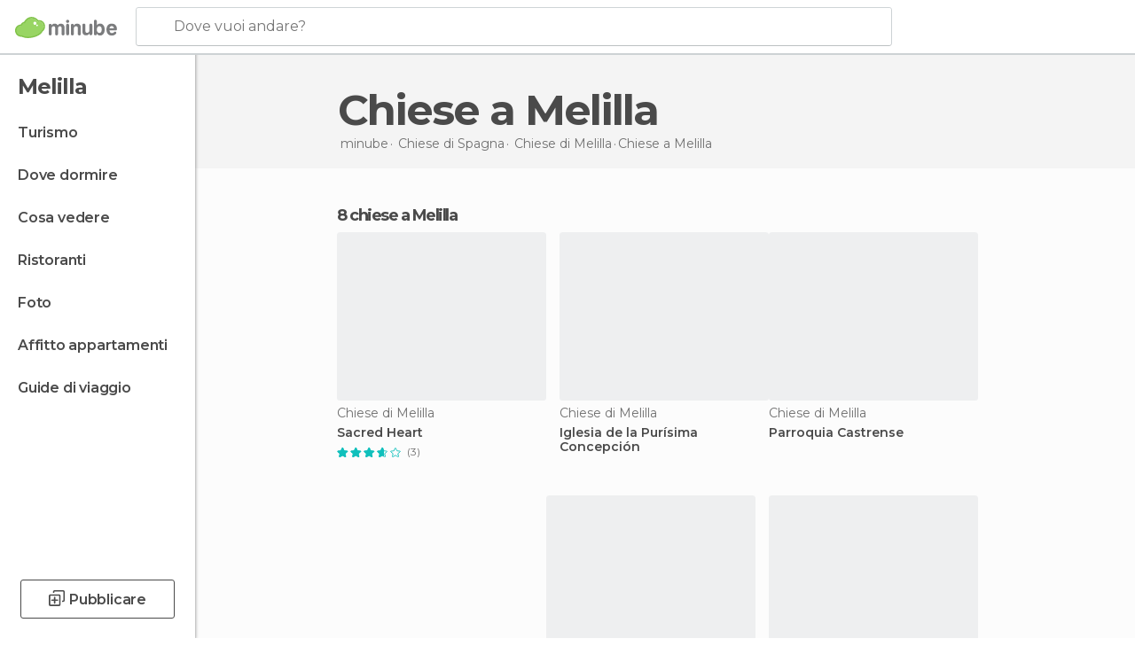

--- FILE ---
content_type: text/html; charset=UTF-8
request_url: https://www.minube.it/tag/chiese-melilla-c1255
body_size: 15971
content:

 
 <!DOCTYPE html><!--[if lt IE 7]> <html class="no-js lt-ie9 lt-ie8 lt-ie7" lang="it-IT"> <![endif]--><!--[if IE 7]> <html class="no-js lt-ie9 lt-ie8" lang="it-IT"> <![endif]--><!--[if IE 8]> <html class="no-js lt-ie9" lang="it-IT"> <![endif]--><!--[if gt IE 8]><!--><html class="no-js" lang="it-IT"> <!--<![endif]--><head><meta charset="UTF-8"/><meta http-equiv="Content-Type" content="text/html; charset=UTF-8"/><meta http-equiv="X-UA-COMPATIBLE" content="IE=edge"/><meta name="viewport" content="width=device-width, minimum-scale=1.0, initial-scale=1.0"><title>Chiese di Melilla Città (Melilla)</title><link rel="preconnect" crossorigin="anonymous" href="https://images.mnstatic.com"><link rel="preconnect" crossorigin="anonymous" href="https://assetscdn.mnstatic.com">
 
 <link rel="alternate" hreflang="es-ES" href="https://www.minube.com/tag/iglesias-melilla-c1255"/><link rel="alternate" hreflang="x-default" href="https://www.minube.com/tag/iglesias-melilla-c1255" /><link rel="alternate" hreflang="es-MX" href="https://www.minube.com.mx/tag/iglesias-melilla-c1255"/><link rel="alternate" hreflang="es-CO" href="https://www.minube.com.co/tag/iglesias-melilla-c1255"/><link rel="alternate" hreflang="es-AR" href="https://www.minube.com.ar/tag/iglesias-melilla-c1255"/><link rel="alternate" hreflang="it" href="https://www.minube.it/tag/chiese-melilla-c1255"/><link rel="alternate" hreflang="pt" href="https://www.minube.pt/tag/igrejas-melilla-c1255"/><link rel="alternate" hreflang="pt-BR" href="https://www.minube.com.br/tag/igrejas-melilla-c1255"/><link rel="alternate" hreflang="fr" href="https://www.monnuage.fr/categorie/eglises-melilla-c1255"/><link rel="alternate" hreflang="en-US" href="https://www.minube.net/tag/churches-melilla-c1255"/><link rel="alternate" hreflang="en-GB" href="https://www.minube.co.uk/tag/churches-melilla-c1255"/><link rel="alternate" hreflang="es" href="https://www.minube.com/tag/iglesias-melilla-c1255"/><link rel="alternate" hreflang="en" href="https://www.minube.net/tag/churches-melilla-c1255"/><meta name="description" content="Vorresti scoprire incredibili Chiese a Melilla Città (Melilla)? Ispirati attraverso le raccomandazioni su Chiese a Melilla Città di milioni di viaggiatori reali."/><link rel="canonical" href="https://www.minube.it/tag/chiese-melilla-c1255"/><meta name="robots" content="noindex,follow"/><link rel="apple-touch-icon" sizes="180x180" href="https://contentdelivery.mnstatic.com/1/favicon/apple-touch-icon.png"><link rel="icon" type="image/png" sizes="32x32" href="https://contentdelivery.mnstatic.com/1/favicon/favicon-32x32.png"><link rel="icon" type="image/png" sizes="16x16" href="https://contentdelivery.mnstatic.com/1/favicon/favicon-16x16.png"><link rel="shortcut icon" href="https://contentdelivery.mnstatic.com/1/favicon/favicon.ico"><link rel="manifest" href="/manifest.json"/><meta name="apple-mobile-web-app-title" content="minube" /><meta name="application-name" content="minube" /><meta name="msapplication-config" content="https://contentdelivery.mnstatic.com/1/favicon/browserconfig.xml" /><meta name="theme-color" content="#007A75"/><meta property="og:title" content="Chiese di Melilla Città (Melilla)"/><meta property="og:description" content="Vorresti scoprire incredibili Chiese a Melilla Città (Melilla)? Ispirati attraverso le raccomandazioni su Chiese a Melilla Città di milioni di viaggiatori reali."/><meta property="og:image" content="https://images.mnstatic.com/eb/bf/ebbf93563af1d6a52657cc4ef23cbbe4.jpg?quality=75&format=png&fit=crop&width=980&height=880&aspect_ratio=980%3A880"/><meta property="og:site_name" content="Minube"/><meta property="og:type" content="website"/><meta name="twitter:card" content="summary"/><meta name="twitter:title" content="Chiese di Melilla Città (Melilla)"/><meta name="twitter:description" content="Vorresti scoprire incredibili Chiese a Melilla Città (Melilla)? Ispirati attraverso le raccomandazioni su Chiese a Melilla Città di milioni di viaggiatori reali."/><meta name="twitter:image:src" content="https://images.mnstatic.com/eb/bf/ebbf93563af1d6a52657cc4ef23cbbe4.jpg?quality=75&format=png&fit=crop&width=980&height=880&aspect_ratio=980%3A880"/><meta name="twitter:site" content="@minubeit"/><meta name="twitter:domain" value="minube.com" /><link rel="prefetch" href="https://www.minube.com/assets/css/min/production/src/layouts/users/login.css">
<link rel='preload' as='style' href='https://fonts.minube.com/avenir.css' onload='this.rel="stylesheet"'><link rel="stylesheet" type="text/css" href="https://fonts.minube.com/avenir.css" />
<link rel='preload' as='style' href='https://fonts.googleapis.com/css?family=Montserrat:400,600,700|Open+Sans:400,600,700&subset=latin-ext,latin-ext' onload='this.rel="stylesheet"'><link rel="stylesheet" type="text/css" href="https://fonts.googleapis.com/css?family=Montserrat:400,600,700|Open+Sans:400,600,700&amp;subset=latin-ext,latin-ext" />
<link rel='preload' as='style' href='https://assetscdn.mnstatic.com/css/zzjs-84496c2d2a912bfa52e3899b49539204.css'><link rel="stylesheet" type="text/css" href="https://assetscdn.mnstatic.com/css/zzjs-84496c2d2a912bfa52e3899b49539204.css" />



 
 
 
 
 
 
 
 
 
 
 
 
 
 
 
 
 
 
 
 
 </head><body>
 

 
 
 <header>
 
<div class="actionBar">
 
<div class="main border ">
 
<div class="logo">
 
 <a class="brand icon_base icon__color_logo
"
 title="Minube"
 href="https://www.minube.it/"
 ></a></div> 
 
<div id="mnHeaderFakeInput" class="mnHeaderFakeInput"
 onclick="Minube.services.HeaderUI.focusSearcherHeader();"><div class="mnHeaderFakeInput__box display_table"><div class="display_table_cell"><div class="mnHeaderFakeInput__text"><span>Dove vuoi andare?</span></div></div></div></div><div id="mnHeaderRealInput" class="mnHeaderRealInput "
 style="display: none; opacity: 0;"><input id="mnHeaderSearcherInput" class="mnHeaderSearcherInput"
 type="text" placeholder="" autofocus/><ul id="mnHeaderSearcherResults" class="mnHeaderSearcherResults"></ul><div id="mnHeaderSearcherResultsBackground"
 class="mnHeaderSearcherResultsBackground"
 onclick="Minube.services.HeaderUI.blurSearcher();"></div><div id="mnHeaderSearcherIcon"
 class="icon sp_header_navigate icon--lensRealInput"></div><div class="close" onclick="Minube.services.HeaderUI.blurSearcher();"></div><span style="display:none;" id="gplus_button"
 data-gapiattached="true">Accedi con Google Plus</span></div><div class="widgets">
 
<div id="mnHeaderOptionsMenu" class="mnHeaderOptionsMenu share" onclick="Minube.services.HeaderUI.initShareTooltip()"><div id="mnHeaderShareTop"><div class="share_icon"></div></div></div>
 
 
<div class="profile_avatar basic"></div> 
 
<div class="mnNavigateSandwich only-mobile activitySearch"><div class="mnNavigateSandwich__lines"></div></div></div></div></div>
 
 
 
 </header>
 
 <div class="fullWidth
 "><div class="leftMenu">
 
 <div id="mnNavigate" class="mnNavigate "><div class="mnNavigate__sectionsAction only-mobile"><div class="mnNavigate__section access"><span class="mnNavigate__sectionLink access" id="access_mobile_user" onclick="Minube.services.ProfileUI.openModalLogin(null, true)">Entra</span></div><div class="section_profile"><div class="mnNavigate__section" onclick="Minube.services.UserSection.goTo('/', 'my_profile')"><span class="mnNavigate__sectionLink">Il mio profilo</span></div><div class="mnNavigate__section edit" onclick="Minube.services.UserSection.goTo('/modifica/', 'edit')"><span class="mnNavigate__sectionLink">Modifica profilo</span></div><div class="mnNavigate__section" onclick="Minube.services.Registration.logout()"><span class="mnNavigate__sectionLink">Chiudi sessione</span></div><div class="mnNavigate__section"><span class="mnNavigate__sectionLink line"/></div></div><div class="mnNavigate__section share"><span class="mnNavigate__sectionLink share" onclick="Minube.services.HeaderUI.handlerShare()">Condividere</span></div><div class="mnNavigate__section"><span class="mnNavigate__sectionLink addExperience" onclick="Minube.services.HeaderUI.headerOpenPoiUpload() ">Condividere esperienza</span></div><div class="mnNavigate__section sep"><span class="mnNavigate__sectionLink line"/></div></div><div id="mnNavigate__sectionsBlock" class="mnNavigate__sectionsBlock">
 
 
 <div id="mnNavigate__tabs" class="navTabs mnNavigate__tabs"><ul class="mover"><li class="navItem active categories "
 data-section="categories"
 onclick="Minube.services.Sidebar.switchTab('categories')">
 Menu
 </li>
 
 <li class="navItem filters "
 data-section="filters"
 onclick="Minube.services.Sidebar.switchTab('filters')">
 Filtri
 </li>
 
 </ul></div>
 
 
 <nav role="navigation" class="mnNavigate__navigation"><ul id="mnNavigate__categoriesBlock" class="mnNavigate__categoriesBlock mnNavigate__tabContent active" data-section="categories">
 
 
 <li class="mnNavigate__location ">Melilla</li>
 
 
 
<li class="mnNavigate__section all noCounter"><div class="mnNavigate__icon icon_base icon__all"></div><a class="mnNavigate__sectionLink" href="https://www.minube.it/viaggi/spagna/melilla/melilla" title="Viaggi a Melilla: Turismo a Melilla"> Turismo </a>
 
 </li>
 
  
 
 
<li class="mnNavigate__section sleep noCounter"><div class="mnNavigate__icon icon_base icon__sleep"></div><a class="mnNavigate__sectionLink" href="https://www.minube.it/dove-dormire/spagna/melilla/melilla" title="Alloggi dove dormire a Melilla"> Dove dormire </a>
 
 </li>
 
  
 
 
<li class="mnNavigate__section tosee noCounter"><div class="mnNavigate__icon icon_base icon__tosee"></div><a class="mnNavigate__sectionLink" href="https://www.minube.it/cosa-vedere/spagna/melilla/melilla" title="Che vedere a Melilla, che fare e che visitare"> Cosa vedere </a>
 
 </li>
 
  
 
 
<li class="mnNavigate__section eat noCounter"><div class="mnNavigate__icon icon_base icon__eat"></div><a class="mnNavigate__sectionLink" href="https://www.minube.it/ristoranti/spagna/melilla/melilla" title="Ristoranti aMelilla: Pranzo e cena"> Ristoranti </a>
 
 </li>
 
  
 
 
<li class="mnNavigate__section pic_gallery noCounter"><div class="mnNavigate__icon icon_base icon__pic_gallery"></div><a class="mnNavigate__sectionLink" href="https://www.minube.it/foto/melilla-c1255" title="Foto di Melilla"> Foto </a>
 
 </li>
 
  
 
 
<li class="mnNavigate__section guides noCounter"><div class="mnNavigate__icon icon_base icon__guides"></div><a class="mnNavigate__sectionLink" href="https://www.minube.it/guide/spagna/melilla/melilla" title="Guida turistica di Melilla"> Guide di viaggio </a>
 
 </li>
 
 
 
 </ul></nav></div><div class="buttonPublish">
 
<div class="buttonMain outline normal withIcon default"
 style=""
 onclick="Minube.services.HeaderUI.headerOpenPoiUpload() "
 ><div class="display_table"><div class="display_table_cell"><span class="icon icon_base ic_post_darkgray"></span><span class="text" style="">Pubblicare</span></div></div></div></div></div>
 
 
 
 
 </div><div class="content withSidebar "><div class="headerPlace"><div class="container">
 
<h1 itemprop="name" >Chiese a Melilla</h1>
 
<div class="breadcrumb-box" itemscope itemtype="http://schema.org/BreadcrumbList"><ul><li itemprop="itemListElement" itemscope itemtype="http://schema.org/ListItem" ><a title="minube" href="https://www.minube.it/"><b itemprop="name">minube</b></a><meta itemprop="position" content="1" /><meta itemprop="item" content="https://www.minube.it/" /></li>
  <li itemprop="itemListElement" itemscope itemtype="http://schema.org/ListItem" ><a title="Chiese di Spagna" href="https://www.minube.it/tag/chiese-spagna-p63"><b itemprop="name">Chiese di <i>Spagna</i></b></a><meta itemprop="position" content="2" /><meta itemprop="item" content="https://www.minube.it/tag/chiese-spagna-p63" /></li>
  <li itemprop="itemListElement" itemscope itemtype="http://schema.org/ListItem" ><a title="Chiese di Melilla" href="https://www.minube.it/tag/chiese-melilla-z4499"><b itemprop="name">Chiese di <i>Melilla</i></b></a><meta itemprop="position" content="3" /><meta itemprop="item" content="https://www.minube.it/tag/chiese-melilla-z4499" /></li><li class="last" ><span>Chiese <span>a Melilla</span></span></li></ul></div>
 
 </div></div>
 
 
 

<div class="mnTabs only-mobile subcategory_content"><div class="mnTabsMove"><ul>
 
 
   <li class="mnTabs__section all noCounter "><label
 class="mnTabs__sectionLink"
 data-brick-category_group="all"
 onclick="Minube.services.Tabs.goTo('https://www.minube.it/viaggi/spagna/melilla/melilla', this)" title="Turismo"
 >
 Turismo
 </label>
 
 </li>
  
 
   <li class="mnTabs__section tosee noCounter "><label
 class="mnTabs__sectionLink"
 data-brick-category_group="tosee"
 onclick="Minube.services.Tabs.goTo('https://www.minube.it/cosa-vedere/spagna/melilla/melilla', this)" title="Cosa vedere"
 >
 Cosa vedere
 </label>
 
 </li>
  
 
   <li class="mnTabs__section sleep noCounter "><label
 class="mnTabs__sectionLink"
 data-brick-category_group="sleep"
 onclick="Minube.services.Tabs.goTo('https://www.minube.it/dove-dormire/spagna/melilla/melilla', this)" title="Dove dormire"
 >
 Dove dormire
 </label>
 
 </li>
  
 
   <li class="mnTabs__section eat noCounter "><label
 class="mnTabs__sectionLink"
 data-brick-category_group="eat"
 onclick="Minube.services.Tabs.goTo('https://www.minube.it/ristoranti/spagna/melilla/melilla', this)" title="Ristoranti"
 >
 Ristoranti
 </label>
 
 </li>
  
 
   <li class="mnTabs__section pic_gallery noCounter "><label
 class="mnTabs__sectionLink"
 data-brick-category_group="pic_gallery"
 onclick="Minube.services.Tabs.goTo('https://www.minube.it/foto/melilla-c1255', this)" title="Foto"
 >
 Foto
 </label>
 
 </li></ul></div><div class="mnTabsLine"></div></div><div class="tagsNavigation"><div
 data-brick-section="category"
 data-brick-category-id="10"
 data-brick-name="Attrazioni"
 class="tag"
 onclick="Minube.services.NavigateTag.goTo('https://www.minube.it/top/attrazioni-melilla-c1255', this)"
 >
 Attrazioni
 </div><div
 data-brick-section="category"
 data-brick-category-id="11"
 data-brick-name="Natura"
 class="tag"
 onclick="Minube.services.NavigateTag.goTo('https://www.minube.it/top/natura-melilla-c1255', this)"
 >
 Natura
 </div><div
 data-brick-section="category"
 data-brick-category-id="13"
 data-brick-name="Rotte"
 class="tag"
 onclick="Minube.services.NavigateTag.goTo('https://www.minube.it/top/rotte-melilla-c1255', this)"
 >
 Rotte
 </div><div
 data-brick-section="category"
 data-brick-category-id="15"
 data-brick-name="Vita notturna"
 class="tag"
 onclick="Minube.services.NavigateTag.goTo('https://www.minube.it/top/vita-notturna-melilla-c1255', this)"
 >
 Vita notturna
 </div><div
 data-brick-section="category"
 data-brick-category-id="16"
 data-brick-name="Divertimento"
 class="tag"
 onclick="Minube.services.NavigateTag.goTo('https://www.minube.it/top/divertimento-melilla-c1255', this)"
 >
 Divertimento
 </div><div
 data-brick-section="category"
 data-brick-category-id="9"
 data-brick-name="Spiagge"
 class="tag"
 onclick="Minube.services.NavigateTag.goTo('https://www.minube.it/top/spiagge-melilla-c1255', this)"
 >
 Spiagge
 </div><div
 data-brick-section="category"
 data-brick-category-id="14"
 data-brick-name="Shopping"
 class="tag"
 onclick="Minube.services.NavigateTag.goTo('https://www.minube.it/top/shopping-melilla-c1255', this)"
 >
 Shopping
 </div><div class="separator"></div></div><div class="poiTopAds"><div class="container">
 
 <div class="header_block header_display_top topinside withoutMainRivers"
 id="header_display_top"><div class="display_top screen_minube_tags" id="display_top" data-screenauthminube="468x60_TOP,728x90_TOP,970x90_TOP"></div></div></div></div>
 
 
 
 <div class="itemsGrid " id="itemsGrid" style=""><div class="container">
 
 
 
 
 
<div class="river detail " >
 
<div class="headerRiver left headerTitle"><div class="titleList smaller"><span><div class="title "><h2 class="subtitle">8 chiese a Melilla</h2></div></span></div></div>
 
<div class="riverItems">
 
 
 
 
 
 
<div class="baseCard riverCard
 poiCard
" aria-label="" data-id_poi="170007" onclick="Minube.services.Card.goToCard('https\x3A\x2F\x2Fwww.minube.it\x2Fposto\x2Dpreferito\x2Fsacred\x2Dheart\x2Da170007','poi_seo',{poi_id : '170007' , activities : '0'}); event.stopPropagation()"
 >
 
 
 <div class="imageCard" data-src='https://images.mnstatic.com/eb/bf/ebbf93563af1d6a52657cc4ef23cbbe4.jpg' data-dynamic-source='true' data-dynamic-quality='60' data-dynamic-auto-width-height='1' data-dynamic-fit='crop' data-dynamic-custom-attrs='1' ></div>
 
 <div class="contentItem "><div class="subtitleItem">
 Chiese di Melilla
 </div>
 
 <label class="titleItem"> Sacred Heart
</label>
 
<div class="staticRating">
 
 <div class="starsRatingMeter"><span style="width: 73.334%"></span></div>
 
<div class="ratingSideText"><div class="ratingTextShown">(3)</div></div></div><div class="experienceItem">
 
 </div></div></div>

 
 
 
 
 
 
<div class="baseCard riverCard
 poiCard
" aria-label="" data-id_poi="3671458" onclick="Minube.services.Card.goToCard('https\x3A\x2F\x2Fwww.minube.it\x2Fposto\x2Dpreferito\x2Figlesia\x2Dde\x2Dla\x2Dpurisima\x2Dconcepcion\x2D\x2Da3671458','poi_seo',{poi_id : '3671458' , activities : '0'}); event.stopPropagation()"
 >
 
 
 <div class="imageCard" data-src='https://images.mnstatic.com/2a/be/2abeeb54505bb813b167a41e6cffd17a.jpg' data-dynamic-source='true' data-dynamic-quality='60' data-dynamic-auto-width-height='1' data-dynamic-fit='crop' data-dynamic-custom-attrs='1' ></div>
 
 <div class="contentItem "><div class="subtitleItem">
 Chiese di Melilla
 </div>
 
 <label class="titleItem"> Iglesia de la Purísima Concepción 
</label><div class="experienceItem">
 
 </div></div></div>

 
 
 
 
 
 
<div class="baseCard riverCard
 poiCard
" aria-label="" data-id_poi="3671543" onclick="Minube.services.Card.goToCard('https\x3A\x2F\x2Fwww.minube.it\x2Fposto\x2Dpreferito\x2Fparroquia\x2Dcastrense\x2Da3671543','poi_seo',{poi_id : '3671543' , activities : '0'}); event.stopPropagation()"
 >
 
 
 <div class="imageCard" data-src='https://images.mnstatic.com/e5/c5/e5c5bda8aa0a2ec6fbd09a8ee1b6a3e7.jpg' data-dynamic-source='true' data-dynamic-quality='60' data-dynamic-auto-width-height='1' data-dynamic-fit='crop' data-dynamic-custom-attrs='1' ></div>
 
 <div class="contentItem "><div class="subtitleItem">
 Chiese di Melilla
 </div>
 
 <label class="titleItem"> Parroquia Castrense
</label><div class="experienceItem">
 
 </div></div></div>

 
<div class="baseCard poiCard riverCard minipreCard largeCard"><div data-color="white" class="minipre_block minipre_containerAd"><div class="minipre_container showed"
 style="height: 100%;width: 100%;"><div class="screen_minube_tags" data-screenminube="1x1"></div></div></div></div>
 
 
 
 
 
 
<div class="baseCard riverCard
 poiCard
" aria-label="" data-id_poi="3672578" onclick="Minube.services.Card.goToCard('https\x3A\x2F\x2Fwww.minube.it\x2Fposto\x2Dpreferito\x2Fbasilica\x2Ddel\x2Dcristo\x2Drey\x2D\x2Da3672578','poi_seo',{poi_id : '3672578' , activities : '0'}); event.stopPropagation()"
 >
 
 
 <div class="imageCard" data-src='https://images.mnstatic.com/13/ba/13ba14f61ec270fb23c6035b594d9c3e.jpg' data-dynamic-source='true' data-dynamic-quality='60' data-dynamic-auto-width-height='1' data-dynamic-fit='crop' data-dynamic-custom-attrs='1' ></div>
 
 <div class="contentItem "><div class="subtitleItem">
 Chiese di Melilla
 </div>
 
 <label class="titleItem"> Basilica del Cristo Rey 
</label><div class="experienceItem">
 
 </div></div></div>

 
 
 
 
 
 
<div class="baseCard riverCard
 poiCard
" aria-label="" data-id_poi="3672599" onclick="Minube.services.Card.goToCard('https\x3A\x2F\x2Fwww.minube.it\x2Fposto\x2Dpreferito\x2Fparroquia\x2Dde\x2Dnuestra\x2Dsenora\x2Dde\x2Dla\x2Dmedalla\x2Dmilagrosa\x2D\x2Da3672599','poi_seo',{poi_id : '3672599' , activities : '0'}); event.stopPropagation()"
 >
 
 
 <div class="imageCard" data-src='https://images.mnstatic.com/4c/33/4c33268f127f98a93e871a658ff1075b.jpg' data-dynamic-source='true' data-dynamic-quality='60' data-dynamic-auto-width-height='1' data-dynamic-fit='crop' data-dynamic-custom-attrs='1' ></div>
 
 <div class="contentItem "><div class="subtitleItem">
 Chiese di Melilla
 </div>
 
 <label class="titleItem"> Parroquia de Nuestra Señora de la Medalla Milagrosa 
</label><div class="experienceItem">
 
 </div></div></div>

 
 
 
 
 
 
<div class="baseCard riverCard
 poiCard
" aria-label="" data-id_poi="3672602" onclick="Minube.services.Card.goToCard('https\x3A\x2F\x2Fwww.minube.it\x2Fposto\x2Dpreferito\x2Fparroquia\x2Dde\x2Dsan\x2Dfrancisco\x2Djavier\x2D\x2Da3672602','poi_seo',{poi_id : '3672602' , activities : '0'}); event.stopPropagation()"
 >
 
 
 <div class="imageCard" data-src='https://images.mnstatic.com/c1/97/c1972a4bca3a231b474b5b55a4e24e16.jpg' data-dynamic-source='true' data-dynamic-quality='60' data-dynamic-auto-width-height='1' data-dynamic-fit='crop' data-dynamic-custom-attrs='1' ></div>
 
 <div class="contentItem "><div class="subtitleItem">
 Chiese di Melilla
 </div>
 
 <label class="titleItem"> Parroquia de San Francisco Javier 
</label><div class="experienceItem">
 
 </div></div></div>

 
 
 
 
 
 
<div class="baseCard riverCard
 poiCard
" aria-label="" data-id_poi="3672603" onclick="Minube.services.Card.goToCard('https\x3A\x2F\x2Fwww.minube.it\x2Fposto\x2Dpreferito\x2Fparroquia\x2Dde\x2Dsanta\x2Dmaria\x2Dmicaela\x2D\x2Da3672603','poi_seo',{poi_id : '3672603' , activities : '0'}); event.stopPropagation()"
 >
 
 
 <div class="imageCard" data-src='https://images.mnstatic.com/c4/84/c4843e369f6180dcb38c34110c671c47.jpg' data-dynamic-source='true' data-dynamic-quality='60' data-dynamic-auto-width-height='1' data-dynamic-fit='crop' data-dynamic-custom-attrs='1' ></div>
 
 <div class="contentItem "><div class="subtitleItem">
 Chiese di Melilla
 </div>
 
 <label class="titleItem"> Parroquia de Santa Maria Micaela 
</label><div class="experienceItem">
 
 </div></div></div>

 
 
 
 
 
 
<div class="baseCard riverCard
 poiCard
" aria-label="" data-id_poi="3672605" onclick="Minube.services.Card.goToCard('https\x3A\x2F\x2Fwww.minube.it\x2Fposto\x2Dpreferito\x2Fparroquia\x2Dde\x2Dsan\x2Dagustin\x2Da3672605','poi_seo',{poi_id : '3672605' , activities : '0'}); event.stopPropagation()"
 >
 
 
 <div class="imageCard" data-src='https://images.mnstatic.com/73/32/7332b2eff9441aa7d3270a67282257df.jpg' data-dynamic-source='true' data-dynamic-quality='60' data-dynamic-auto-width-height='1' data-dynamic-fit='crop' data-dynamic-custom-attrs='1' ></div>
 
 <div class="contentItem "><div class="subtitleItem">
 Chiese di Melilla
 </div>
 
 <label class="titleItem"> Parroquia de San Agustín
</label><div class="experienceItem">
 
 </div></div></div>

 
</div>
 
 </div></div></div><script type="application/ld+json">
 {"@context":"http:\/\/schema.org","@type":"ItemList","name":"Chiese di Melilla Citt\u00e0 (Melilla)","description":"Vorresti scoprire incredibili Chiese a Melilla Citt\u00e0 (Melilla)? Ispirati attraverso le raccomandazioni su Chiese a Melilla Citt\u00e0 di milioni di viaggiatori reali.","itemListOrder":"http:\/\/schema.org\/ItemListOrderAscending","itemListElement":[{"@type":"ListItem","name":"Sacred Heart","position":1,"url":"https:\/\/www.minube.it\/posto-preferito\/sacred-heart-a170007"},{"@type":"ListItem","name":"Iglesia de la Pur\u00edsima Concepci\u00f3n ","position":2,"url":"https:\/\/www.minube.it\/posto-preferito\/iglesia-de-la-purisima-concepcion--a3671458"},{"@type":"ListItem","name":"Parroquia Castrense","position":3,"url":"https:\/\/www.minube.it\/posto-preferito\/parroquia-castrense-a3671543"},{"@type":"ListItem","name":"Basilica del Cristo Rey ","position":4,"url":"https:\/\/www.minube.it\/posto-preferito\/basilica-del-cristo-rey--a3672578"},{"@type":"ListItem","name":"Parroquia de Nuestra Se\u00f1ora de la Medalla Milagrosa ","position":5,"url":"https:\/\/www.minube.it\/posto-preferito\/parroquia-de-nuestra-senora-de-la-medalla-milagrosa--a3672599"},{"@type":"ListItem","name":"Parroquia de San Francisco Javier ","position":6,"url":"https:\/\/www.minube.it\/posto-preferito\/parroquia-de-san-francisco-javier--a3672602"},{"@type":"ListItem","name":"Parroquia de Santa Maria Micaela ","position":7,"url":"https:\/\/www.minube.it\/posto-preferito\/parroquia-de-santa-maria-micaela--a3672603"},{"@type":"ListItem","name":"Parroquia de San Agust\u00edn","position":8,"url":"https:\/\/www.minube.it\/posto-preferito\/parroquia-de-san-agustin-a3672605"}]}
 </script>
 

 

<form id="activitiesRelated_form" name="buttonIconText_form" method="post"
 action="/tking/go" target="_blank"><input type="hidden" name="deeplink"
 id="activitiesRelated_form_deeplink" value=""/><input type="hidden" name="integration_type"
 id="activitiesRelated_form_integration_type"
 value="activities_suggested"/><input type="hidden" name="deeplink_platform" id="activitiesRelated_form_deeplink_platform" value=""/><input type="hidden" name="provider"
 id="activitiesRelated_form_provider" value=""/><input type="hidden" name="activity_id" id="activitiesRelated_form_activity_id"
 value=""/><input type="hidden" name="tracking" id="activitiesRelated_form_tracking" value="e30="/></form> 
 
<div class="sponsored-container"></div><div class="riverContainer">
 
 
 
<div class="river arrows " data-type_form="carousel" data-carousel_id="secondaryRiver_0" data-type="locations_related" data-total_elements="20">
 
<div class="headerRiver withoutContainer left headerTitle"><div class="titleList smaller"><span><div onclick="Minube.services.CarouselRiver.goDetail('https://www.minube.it/a/relatedloc/c/1255/subcategory');return false;" class="title link ">
 Le destinazioni vicine più popolari
 </div></span></div></div><div class="riverItems">
 
 
 
 
 
 
<div class="baseCard riverCard
 locationCard 
" aria-label="" data-id_location="235841" data-level="c" onclick="Minube.services.Card.goToCard('https\x3A\x2F\x2Fwww.minube.it\x2Ftag\x2Fchiese\x2Dmotril\x2Dc235841','location',{location_id : 235841, location_level: 'City'}); event.stopPropagation()"
 >
 
 
 <div class="imageCard" data-src='https://images.mnstatic.com/a2/71/a27141673f214adb45d8f0781a6bbbd0.jpg' data-dynamic-source='true' data-dynamic-quality='60' data-dynamic-auto-width-height='1' data-dynamic-fit='crop' data-dynamic-custom-attrs='1' ></div>
 
 <div class="contentItem "><div class="subtitleItem"></div>
 
 
 <a class="titleItem" href="https://www.minube.it/tag/chiese-motril-c235841" onclick="event.stopPropagation();" title="Chiese a Motril" target="_self"> Motril
</a></div></div>

 
 
 
 
 
 
<div class="baseCard riverCard
 locationCard 
" aria-label="" data-id_location="238074" data-level="c" onclick="Minube.services.Card.goToCard('https\x3A\x2F\x2Fwww.minube.it\x2Ftag\x2Fchiese\x2Dtorrox\x2Dc238074','location',{location_id : 238074, location_level: 'City'}); event.stopPropagation()"
 >
 
 
 <div class="imageCard" data-src='https://images.mnstatic.com/49/2f/492f6d26e216ae13c18f6fd7c92d5ad5.jpg' data-dynamic-source='true' data-dynamic-quality='60' data-dynamic-auto-width-height='1' data-dynamic-fit='crop' data-dynamic-custom-attrs='1' ></div>
 
 <div class="contentItem "><div class="subtitleItem"></div>
 
 
 <a class="titleItem" href="https://www.minube.it/tag/chiese-torrox-c238074" onclick="event.stopPropagation();" title="Chiese a Torrox" target="_self"> Torrox
</a></div></div>

 
 
 
 
 
 
<div class="baseCard riverCard
 locationCard 
" aria-label="" data-id_location="303748" data-level="c" onclick="Minube.services.Card.goToCard('https\x3A\x2F\x2Fwww.minube.it\x2Ftag\x2Fchiese\x2Dtorre\x2Ddel\x2Dmar\x2Dc303748','location',{location_id : 303748, location_level: 'City'}); event.stopPropagation()"
 >
 
 
 <div class="imageCard" data-src='https://images.mnstatic.com/be/a2/bea2ed53b6d6e008547b74af5f2dfbd4.jpg' data-dynamic-source='true' data-dynamic-quality='60' data-dynamic-auto-width-height='1' data-dynamic-fit='crop' data-dynamic-custom-attrs='1' ></div>
 
 <div class="contentItem "><div class="subtitleItem"></div>
 
 
 <a class="titleItem" href="https://www.minube.it/tag/chiese-torre-del-mar-c303748" onclick="event.stopPropagation();" title="Chiese a Torre del Mar" target="_self"> Torre del Mar
</a></div></div>

 
 
 
 
 
 
<div class="baseCard riverCard
 locationCard 
" aria-label="" data-id_location="231674" data-level="c" onclick="Minube.services.Card.goToCard('https\x3A\x2F\x2Fwww.minube.it\x2Ftag\x2Fchiese\x2Dalgarrobo\x2Dc231674','location',{location_id : 231674, location_level: 'City'}); event.stopPropagation()"
 >
 
 
 <div class="imageCard" data-src='https://images.mnstatic.com/86/22/86221e55824b253e03d6e53ead01f3c2.jpg' data-dynamic-source='true' data-dynamic-quality='60' data-dynamic-auto-width-height='1' data-dynamic-fit='crop' data-dynamic-custom-attrs='1' ></div>
 
 <div class="contentItem "><div class="subtitleItem"></div>
 
 
 <a class="titleItem" href="https://www.minube.it/tag/chiese-algarrobo-c231674" onclick="event.stopPropagation();" title="Chiese a Algarrobo" target="_self"> Algarrobo
</a></div></div>

 
 
 
 
 
 
<div class="baseCard riverCard
 locationCard 
" aria-label="" data-id_location="238479" data-level="c" onclick="Minube.services.Card.goToCard('https\x3A\x2F\x2Fwww.minube.it\x2Ftag\x2Fchiese\x2Dvelez_malaga\x2Dc238479','location',{location_id : 238479, location_level: 'City'}); event.stopPropagation()"
 >
 
 
 <div class="imageCard" data-src='https://images.mnstatic.com/5a/85/5a85ae9b42094f71133aef3978eb4b69.jpg' data-dynamic-source='true' data-dynamic-quality='60' data-dynamic-auto-width-height='1' data-dynamic-fit='crop' data-dynamic-custom-attrs='1' ></div>
 
 <div class="contentItem "><div class="subtitleItem"></div>
 
 
 <a class="titleItem" href="https://www.minube.it/tag/chiese-velez_malaga-c238479" onclick="event.stopPropagation();" title="Chiese a Vélez-Málaga" target="_self"> Vélez-Málaga
</a></div></div>

 
 <div class="extraCard riverCard baseCard"><div class="content">
 
<div class="buttonMain btnSeeAll outline normal fab withIcon secondary"
 style=""
 onclick="Minube.services.CarouselRiver.goDetail('https://www.minube.it/a/relatedloc/c/1255/subcategory');return false; "
 ><div class="display_table"><div class="display_table_cell"><span class="icon icon_base ic_arrow_right_secondary"></span></div></div></div><div class="text"><span>Vedi tutto</span></div></div></div></div>
 
 
<div class="buttonMain btnSeeAll outline normal secondary"
 style=""
 onclick="Minube.services.CarouselRiver.goDetail('https://www.minube.it/a/relatedloc/c/1255/subcategory');return false; "
 ><div class="display_table"><div class="display_table_cell"><span class="text" style="">Vedi tutto</span></div></div></div></div>
 
 <div id="adsforsearch_content"
 class="adsforsearch_content " style="margin-top: 20px" data-function-ads="loadRoba"><div id="v-minube-it"></div><script data-cfasync="false">( function ( v, d, o, ai ) {
 ai = d.createElement( 'script' );
 ai.defer = true;
 ai.async = true;
 ai.src = v.location.protocol + '//a.vdo.ai/core/v-minube-it/vdo.ai.js';
 d.head.appendChild( ai );
 } )( window, document );</script></div>
 
 </div></div></div><footer>
 

 
<div class="footer_block block "><div class="menu inpage"><div class="container"><div class="container_footer_blocks">
 
<div class="exploreGrid inpage">
 
 
 <div class="exploreGridContainer inpage"><div class="container"><div class="exploreContent">
  
 <div class="modules expandMobile" id="module_subcategories_top" data-key="subcategories_top"><div class="categories expandMobile" onclick="Minube.services.Explore.expandCategories('subcategories_top');" id="category_subcategories_top"><label>Categorie Popolari</label><div class="icon_arrow expandMobile" id="icon_arrow_subcategories_top"></div></div><div class="subcategories expandMobile" id="subcategory_subcategories_top">
   <a title="Di interesse culturale a Melilla" href="https://www.minube.it/tag/di-interesse-culturale-melilla-c1255">Di interesse culturale a Melilla</a>
 
   <a title="Musei a Melilla" href="https://www.minube.it/tag/musei-melilla-c1255">Musei a Melilla</a>
 
   <a title="Piazze a Melilla" href="https://www.minube.it/tag/piazze-melilla-c1255">Piazze a Melilla</a>
 
   <a title="Di interesse turistico a Melilla" href="https://www.minube.it/tag/di-interesse-turistico-melilla-c1255">Di interesse turistico a Melilla</a>
 
   <a title="Spiagge a Melilla" href="https://www.minube.it/tag/spiagge-melilla-c1255">Spiagge a Melilla</a>
 
   <a title="Chiese a Melilla" href="https://www.minube.it/tag/chiese-melilla-c1255">Chiese a Melilla</a>
 
 </div><div class="shadow expandMobile" id="shadow_subcategories_top"></div></div>
  
 <div class="modules expandMobile" id="module_subcategories_others" data-key="subcategories_others"><div class="categories expandMobile" onclick="Minube.services.Explore.expandCategories('subcategories_others');" id="category_subcategories_others"><label>Tutte le Categorie</label><div class="icon_arrow expandMobile" id="icon_arrow_subcategories_others"></div></div><div class="subcategories expandMobile" id="subcategory_subcategories_others">
   <a title="Aeroporti a Melilla" href="https://www.minube.it/tag/aeroporti-melilla-c1255">Aeroporti a Melilla</a>
 
   <a title="Campi di Calcio a Melilla" href="https://www.minube.it/tag/campi-di-calcio-melilla-c1255">Campi di Calcio a Melilla</a>
 
   <a title="Casinò a Melilla" href="https://www.minube.it/tag/casino-melilla-c1255">Casinò a Melilla</a>
 
   <a title="Castelli a Melilla" href="https://www.minube.it/tag/castelli-melilla-c1255">Castelli a Melilla</a>
 
   <a title="Chiese a Melilla" href="https://www.minube.it/tag/chiese-melilla-c1255">Chiese a Melilla</a>
 
   <a title="Di interesse culturale a Melilla" href="https://www.minube.it/tag/di-interesse-culturale-melilla-c1255">Di interesse culturale a Melilla</a>
 
   <a title="Di interesse sportivo a Melilla" href="https://www.minube.it/tag/di-interesse-sportivo-melilla-c1255">Di interesse sportivo a Melilla</a>
 
   <a title="Di interesse turistico a Melilla" href="https://www.minube.it/tag/di-interesse-turistico-melilla-c1255">Di interesse turistico a Melilla</a>
 
   <a title="Feste a Melilla" href="https://www.minube.it/tag/feste-melilla-c1255">Feste a Melilla</a>
 
   <a title="Giardini a Melilla" href="https://www.minube.it/tag/giardini-melilla-c1255">Giardini a Melilla</a>
 
   <a title="Grotte a Melilla" href="https://www.minube.it/tag/grotte-melilla-c1255">Grotte a Melilla</a>
 
   <a title="Informazione Turistica a Melilla" href="https://www.minube.it/tag/informazione-turistica-melilla-c1255">Informazione Turistica a Melilla</a>
 
   <a title="Isole a Melilla" href="https://www.minube.it/tag/isole-melilla-c1255">Isole a Melilla</a>
 
   <a title="Mercati a Melilla" href="https://www.minube.it/tag/mercati-melilla-c1255">Mercati a Melilla</a>
 
   <a title="Monumenti Storici a Melilla" href="https://www.minube.it/tag/monumenti-storici-melilla-c1255">Monumenti Storici a Melilla</a>
 
   <a title="Musei a Melilla" href="https://www.minube.it/tag/musei-melilla-c1255">Musei a Melilla</a>
 
   <a title="Negozi a Melilla" href="https://www.minube.it/tag/negozi-melilla-c1255">Negozi a Melilla</a>
 
   <a title="Palazzi a Melilla" href="https://www.minube.it/tag/palazzi-melilla-c1255">Palazzi a Melilla</a>
 
   <a title="Parco Giochi a Melilla" href="https://www.minube.it/tag/parco-giochi-melilla-c1255">Parco Giochi a Melilla</a>
 
   <a title="Piazze a Melilla" href="https://www.minube.it/tag/piazze-melilla-c1255">Piazze a Melilla</a>
 
   <a title="Polideportivo a Melilla" href="https://www.minube.it/tag/polideportivo-melilla-c1255">Polideportivo a Melilla</a>
 
   <a title="Porti a Melilla" href="https://www.minube.it/tag/porti-melilla-c1255">Porti a Melilla</a>
 
   <a title="Pub a Melilla" href="https://www.minube.it/tag/pub-melilla-c1255">Pub a Melilla</a>
 
   <a title="Spettacoli a Melilla" href="https://www.minube.it/tag/spettacoli-melilla-c1255">Spettacoli a Melilla</a>
 
   <a title="Spiagge a Melilla" href="https://www.minube.it/tag/spiagge-melilla-c1255">Spiagge a Melilla</a>
 
   <a title="Statue a Melilla" href="https://www.minube.it/tag/statue-melilla-c1255">Statue a Melilla</a>
 
   <a title="Vie a Melilla" href="https://www.minube.it/tag/vie-melilla-c1255">Vie a Melilla</a>
 
 </div><div class="shadow expandMobile" id="shadow_subcategories_others"></div></div>
  
 <div class="modules expandMobile" id="module_top_pois" data-key="top_pois"><div class="categories expandMobile" onclick="Minube.services.Explore.expandCategories('top_pois');" id="category_top_pois"><label>Luoghi Popolari</label><div class="icon_arrow expandMobile" id="icon_arrow_top_pois"></div></div><div class="subcategories expandMobile" id="subcategory_top_pois">
   <a title="Melilla la Vieja Lighthouse" href="https://www.minube.it/posto-preferito/melilla-la-vieja-lighthouse-a92570">Melilla la Vieja Lighthouse</a>
 
   <a title="Reconquest Building" href="https://www.minube.it/posto-preferito/reconquest-building-a169974">Reconquest Building</a>
 
   <a title="Melul House" href="https://www.minube.it/posto-preferito/melul-house-a174986">Melul House</a>
 
   <a title="Ciudadela" href="https://www.minube.it/posto-preferito/ciudadela-a12552">Ciudadela</a>
 
   <a title="Melilla beach" href="https://www.minube.it/posto-preferito/melilla-beach-a188830">Melilla beach</a>
 
   <a title="Piazza di Spagna" href="https://www.minube.it/posto-preferito/plaza-de-espana-a171883">Piazza di Spagna</a>
 
   <a title="Port of Melilla" href="https://www.minube.it/posto-preferito/port-of-melilla-a168889">Port of Melilla</a>
 
   <a title="Melilla in Spagna" href="https://www.minube.it/posto-preferito/melilla-in-spagna-a11237">Melilla in Spagna</a>
 
   <a title="Herandez Park" href="https://www.minube.it/posto-preferito/herandez-park-a2606656">Herandez Park</a>
 
   
   <a title="Las Cuevas del Conventico" href="https://www.minube.it/posto-preferito/the-conventico-caves-a12555">Las Cuevas del Conventico</a>
 
   <a title="Electricity Permanent Exhibition" href="https://www.minube.it/posto-preferito/electricity-permanent-exhibition-a114519">Electricity Permanent Exhibition</a>
 
 </div><div class="shadow expandMobile" id="shadow_top_pois"></div></div>
  
 <div class="modules expandMobile" id="module_misc_info" data-key="misc_info"><div class="categories expandMobile" onclick="Minube.services.Explore.expandCategories('misc_info');" id="category_misc_info"><label>Altre Informazioni</label><div class="icon_arrow expandMobile" id="icon_arrow_misc_info"></div></div><div class="subcategories expandMobile" id="subcategory_misc_info">
   <a title="Dormire economici" href="https://www.minube.it/dove-dormire">Dormire economici</a>
 
   <a title="Melilla" href="https://www.minube.it/cosa-vedere/spagna">Melilla</a>
 
   <a title="Spagna" href="https://www.minube.it/cosa-vedere/spagna">Spagna</a>
 
   <a title="Es Carregador" href="https://www.minube.it/cosa-vedere-a/coste_delle_isole_baleari/es_carregador">Es Carregador</a>
 
   <a title="Melilla" href="https://www.minube.it/cosa-vedere-a/comunita_autonome_della_spagna/melilla">Melilla</a>
 
 </div><div class="shadow expandMobile" id="shadow_misc_info"></div></div>
  
 <div class="modules expandMobile" id="module_key_extra_1" data-key="key_extra_1"><div class="categories expandMobile" onclick="Minube.services.Explore.expandCategories('key_extra_1');" id="category_key_extra_1"><label>Le destinazioni vicine più popolari</label><div class="icon_arrow expandMobile" id="icon_arrow_key_extra_1"></div></div><div class="subcategories expandMobile" id="subcategory_key_extra_1">
   <a rel='noopener' title="" href=""></a>
 
  <a rel='noopener' title="" href=""></a>
 
  <a rel='noopener' title="" href=""></a>
 
  <a rel='noopener' title="" href=""></a>
 
  <a rel='noopener' title="" href=""></a>
 
  <a rel='noopener' title="" href=""></a>
 
  <a rel='noopener' title="" href=""></a>
 
  <a rel='noopener' title="" href=""></a>
 
  <a rel='noopener' title="" href=""></a>
 
  <a rel='noopener' title="" href=""></a>
 
  <a rel='noopener' title="" href=""></a>
 
  <a rel='noopener' title="" href=""></a>
 
  <a rel='noopener' title="" href=""></a>
 
  <a rel='noopener' title="" href=""></a>
 
  <a rel='noopener' title="" href=""></a>
 
  <a rel='noopener' title="" href=""></a>
 
  <a rel='noopener' title="" href=""></a>
 
  <a rel='noopener' title="" href=""></a>
 
  <a rel='noopener' title="" href=""></a>
 
  <a rel='noopener' title="" href=""></a>
 
 
 </div><div class="shadow expandMobile" id="shadow_key_extra_1"></div></div></div></div></div></div></div></div></div>
 
<div id="footer_display" class="footer_display"><div class="screen_minube_tags" data-screenauthminube="970x250_BOTTOM,728x90_BOTTOM"></div></div>
 
 <div class="menu"><div class="container"><div class="container_footer_blocks">
 
 
 
 
<div class="footer_blocks"><ul id="footer_menu_group_minube"
 class="links"><li class="display_table title"
 onclick="Minube.services.FooterUI.toggleMenuSection('minube');"><span class="display_table_cell not-mobile"><img height="33" src="https://1.images.mnstatic.com/visualdestination_transactional/logo_minube_black_footer.png " alt="Minube"></span><span class="display_table_cell only-mobile">CHI SIAMO</span><div class="arrow_links_container"><div class="arrow_links"></div></div></li>
  <li class="display_table"><span class="display_table_cell"><a rel="noopener"
 title="Politica di cookie" href="https://www.minube.it/cookies">Cookies
 </a></span></li>
  <li class="display_table"><span class="display_table_cell"><a rel="noopener"
 title="Politica di privacy" href="https://www.minube.it/politica-privacy">Politica di privacy
 </a></span></li>
  <li class="display_table"><span class="display_table_cell"><a rel="noopener"
 title="Termini e Condizioni" href="https://www.minube.it/condizion-utilizzo">Termini e Condizioni
 </a></span></li></ul></div>
 
<div class="footer_blocks"><ul id="footer_menu_group_inspirate"
 class="links"><li class="display_table title"
 onclick="Minube.services.FooterUI.toggleMenuSection('inspirate');"><span class="display_table_cell not-mobile">ISPIRATI E PIANIFICA</span><span class="display_table_cell only-mobile">ISPIRATI E PIANIFICA</span><div class="arrow_links_container"><div class="arrow_links"></div></div></li><li class="display_table"><span class="display_table_cell"><a rel="noopener"
 title="footer@item_discovertips_title" href="footer@item_discovertips_url">footer@item_discovertips_anchor
 </a></span></li>
  <li class="display_table"><span class="display_table_cell"><a rel="noopener"
 target="_blank" title="minube Android app" href="https://play.google.com/store/apps/details?id=com.minube.app">minube Android app
 </a></span></li></ul></div>
 
<div class="footer_blocks"><ul id="footer_menu_group_tourism"
 class="links"><li class="display_table title"
 onclick="Minube.services.FooterUI.toggleMenuSection('tourism');"><span class="display_table_cell not-mobile">SETTORE TURISTICO</span><span class="display_table_cell only-mobile">SETTORE TURISTICO</span><div class="arrow_links_container"><div class="arrow_links"></div></div></li>
  <li class="display_table"><span class="display_table_cell"><a rel="noopener"
 title="Contattare con minube" href="https://www.minube.it/contatti">Contatti
 </a></span></li>
  <li class="display_table"><span class="display_table_cell"><a rel="noopener"
 title="Area Stampa" href="https://www.minube.it/area-stampa">Area Stampa
 </a></span></li></ul></div>
 
 
<div class="social"><div><div><div class="social_btn not-mobile"><div class="google_like"></div><div class="facebook_like"></div></div>
 
<div class="copyright"><div class="social_icons"><div><a title="Facebook" rel="noreferrer" href="https://www.facebook.com/minubeitalia"
 target="_blank"
 class="facebook icon"></a></div><div><a title="Twitter" rel="noreferrer" href="https://twitter.com/minubeit"
 target="_blank"
 class="twitter icon"></a></div><div><a title="Vimeo" rel="noreferrer" href="https://vimeo.com/minubeit"
 target="_blank"
 class="vimeo icon"></a></div><div><a title="Youtube" rel="noreferrer" href="https://www.youtube.com/minube"
 target="_blank"
 class="youtube icon"></a></div></div><div class="nextGen only-mobile"><img class="logo1 logosNextGenMobile"
 src="https://images.mnstatic.com/Tools/genericimages/c3395c0776eff7d7e78c8b5f20c9f903616e0959a1bc575855c7dd12c5d93cef.png?saturation=-100&height=35"><img class="logo2 logosNextGenMobile"
 src="https://images.mnstatic.com/Tools/genericimages/b67726ddb50357efb5c6db77d1b394deac7787e516ffe0a8eeec2e8f6fe2a3e8.png?saturation=-100&height=33"><img class="logo3 logosNextGenMobile"
 src="https://images.mnstatic.com/Tools/genericimages/1b7e20d28f40dbbf508dc7aed0362b4f16f7a472382dc6cf9948bbbf49db322a.png?saturation=-100&height=35"></div><div class="text not-mobile">
 © minube 2009- <br /> il social network dei viaggi
 </div><div class="text only-mobile">
 © minube 2007-, il sito social dedicato ai viaggi
 </div></div></div></div><div class="footer_blocks nextGen not-mobile"><ul id="footer_menu_group_logos"
 class="links"><li class="display_table"><img class="logo1"
 src="https://images.mnstatic.com/Tools/genericimages/c3395c0776eff7d7e78c8b5f20c9f903616e0959a1bc575855c7dd12c5d93cef.png?saturation=-100&height=35"></li><li class="display_table"><img class="logo2"
 src="https://images.mnstatic.com/Tools/genericimages/b67726ddb50357efb5c6db77d1b394deac7787e516ffe0a8eeec2e8f6fe2a3e8.png?saturation=-100&height=33"></li><li class="display_table"><img class="logo3"
 src="https://images.mnstatic.com/Tools/genericimages/1b7e20d28f40dbbf508dc7aed0362b4f16f7a472382dc6cf9948bbbf49db322a.png?saturation=-100&height=35"></li></div></div></div></div></div>
 
</div>
 
 <div id="notificationAlertMobile" class="notificationAlertMobile hide only-mobile"><div class="notificationItem" onclick="Minube.services.ProfileUI.openModalLogin(null, true)"><span class="advisorText"></span></div></div><div class="profileBlock"><div class="overlayLateralPanelProfile"><div class="overlayLayer"></div><div class="overlayContent"><div class="textOverlayProfile"><div class="titleOverlayProfile overlayTitle"></div><div class="subtitleOverlayProfile overlaySubtitle"></div><div class="contestImages"></div></div><div class="featureList overlayFeatureList"></div></div></div><div class="lateralPanelProfile lateralPanel_animation"><div class="overlayInsideLateralPanel default"></div><div class="closeLateralPanel" onclick="Minube.services.ProfileUI.closeLateralPanel()"><svg viewBox="0 0 12 20"><use xlink:href="#ic_next_profile"/></svg></div><div class="closeLateralPanelMobile" onclick="Minube.services.ProfileUI.closeLateralPanel()"><svg viewBox="0 0 14 14"><use xlink:href="#ic_close_panel_mobile"></use></svg></div><div class="requestedContent"></div></div><div class="confirmationContainer default display_table"><div class="confirmationOverlay"></div><div class="confirmationContent display_table_cell"><div class="contentWhiteForMobile"><div class="confirmationText"></div><div class="confirmationButtons"><div class="buttonNOK"><div class="display_table"><div class="display_table_cell text"></div></div></div><div class="buttonOK"><div class="display_table"><div class="display_table_cell text"></div></div></div></div></div></div></div></div><script type="application/javascript">
 // to disable it change data-screenajaxminube to data-screenminube in HotelSuggestionsBox_dfp
 //window.addEventListener('load',waitSMSB);
 function waitSMSB() {
 if (skel.isActive("desktop")) {
 Minube.libs.EventEmitter.subscribe(
 'SuggestionBox',
 loadSMSB,
 ['EECookiesCore', 'EECookiesAccepted'],
 {
 async: "last",
 times: "all"
 }
 )
 }
 }
 function loadSMSB(cookiesAccepted) {
 if (typeof cookiesAccepted === 'boolean' && cookiesAccepted === true) {
 if (skel.isActive("desktop")) {
 var a = function (r) {
 try{for(;r.parent&&r!==r.parent;)r=r.parent;return r}catch(r){return null}
 };
 var n=a(window);
 if (n && n.document && n.document.body) {
 var s=document.createElement("script");
 s.src="https://static.sunmedia.tv/integrations/9a4293f8-1649-4fd5-951b-15450923f208/9a4293f8-1649-4fd5-951b-15450923f208.js";
 s.async=!0;
 n.document.body.appendChild(s)
 }
 } else {
 Minube.libs.EventEmitter.publish(['EEGallery', 'EEScreen', 'EEAjaxLoad'], {'adUnit': '2x2'});
 }
 }
 }
 function sunMediaMiNube(e){
 if (e.status == "SunMediaEnd") {
 Minube.libs.EventEmitter.publish(['EEGallery', 'EEScreen', 'EEAjaxLoad'], {'adUnit': '2x2'});
 }
 }
 </script>
			<div id="HotelSuggestionsBox_dfp" style="display:none;" class="screen_minube_tags" data-screenminube="2x2">
				<div class="suggestDfpClose"></div>
				<div class="bubbleUp" id="HotelSuggestionsBox_dfp_bubbleUp"></div>
			</div>
 
 </footer>
 


 
 <script></script><script>var __minubeRegister = { 'regAsap':[], 'regOnReady':[] ,'regOnLoad': [],'regOnPostLoad': [] };
                                __minubeRegister.regAsap.push({'name':'SessionPageViews','mode':'service','callback':function(){
                                    return new SessionPageViewsClass({"session":{"cookieDomain":".minube.it","location":{"level":"c","city_id":1255,"zone_id":4499,"country_id":63},"tribes":null}});
                                }});
                                __minubeRegister.regOnLoad.push({'name':'Categories','mode':'service','callback':function(){
                                    return new CategoriesClass({"nItems":"8","needNearby":true,"latitude":"35.291939","longitude":"-2.938484","location":{"section":"subcategory","cityId":1255,"level":"c","id":1255,"name":"Melilla"}});
                                }});
                                __minubeRegister.regOnLoad.push({'name':'HeaderUI','mode':'service','callback':function(){
                                    return new HeaderUIClass(null, null, {"destinationSearcherLimit":6,"mainDomain":"https:\/\/www.minube.it\/","redirectLang":"it","cookieDomain":".minube.it","dataForAdmin":{"location":{"SectionKey":"subcategory","CategoryGroup":"tosee","Section":{"type":"subcategory","data":{"id":"14","name":"Chiese","count":null}},"Level":"c","LevelTxt":"City","ZoneIdList":null,"CityIdList":null,"Deeplink":"https:\/\/www.minube.it\/\/spagna\/melilla\/melilla","City":{"id":1255,"name":"Melilla","name_linking":"Melilla","translated":"1","new_name":"Melilla","name_es":"Melilla","name_en":"Melilla","name_fr":"Melilla","name_de":"Melilla","name_pt":"Melilla","name_it":"Melilla","translated_es":"0","translated_en":"0","translated_fr":"0","translated_de":"1","translated_pt":"1","translated_it":"1","new_name_es":"","new_name_en":"","new_name_fr":"","new_name_de":"Melilla","new_name_pt":"Melilla","new_name_it":"Melilla","same_name_in_country":"0","url_name":null},"Zone":{"id":4499,"name":"Melilla","name_linking":"Melilla","translated":"0","new_name":"","name_es":"Melilla","name_en":"Melilla","name_fr":"Melilla","name_de":"Melilla","name_pt":"Melilla","name_it":"Melilla","translated_es":"0","translated_en":"0","translated_fr":"0","translated_de":"0","translated_pt":"1","translated_it":"0","new_name_es":"","new_name_en":"","new_name_fr":"","new_name_de":"","new_name_pt":"Melilla","new_name_it":""},"Country":{"id":63,"name":"Spagna","name_linking":"Spagna","translated":"0","new_name":"","name_es":"Espa\u00f1a","name_en":"Spain","name_fr":"Espagne","name_de":"Spanien","name_pt":"Espanha","name_it":"Spagna","translated_es":"0","translated_en":"0","translated_fr":"0","translated_de":"0","translated_pt":"0","translated_it":"0","new_name_es":"","new_name_en":"","new_name_fr":"","new_name_de":"","new_name_pt":"","new_name_it":"","iso2":"ES","continent_id":"2"},"SkyZone":null,"SkyCountry":null,"Geocode":{"id":null,"latitude":"35.291939","longitude":"-2.938484","distance":null},"Skyscanner":null,"Picture":{"id":"432197","hashcode":"0dc1685fe7687b2ff6ed5f9b8b757742","post_time":"2010-09-23 16:54:06","o_width":"720","o_height":"540","base_color":"5688c8","tag_name":null},"Booking":{"city_id":"-391809","city_name_en":null,"country_code":"es","url":"https:\/\/sp.booking.com\/searchresults.html?aid=1796976&utm_source=minube&utm_medium=SPPC&utm_campaign=it&utm_content=cm2&utm_term=ufi-M391809&city=-391809","urlWhite":"https:\/\/hoteles.minube.com\/searchresults.html?city=-391809&label=minube-email&utm_campaign=it&lang=it","urlTking":"https:\/\/www.minube.it\/tking\/go?no_wait=true&provider=Booking&integration_type=mobile_header&deeplink=https%3A%2F%2Fsp.booking.com%2Fsearchresults.html%3Faid%3D1796976%26utm_source%3Dminube%26utm_medium%3DSPPC%26utm_campaign%3Dit%26utm_content%3Dcm2%26utm_term%3Dufi-M391809%26city%3D-391809","Trivago":null},"TagInfo":{"id":"14","name":"Chiese","count":null,"tag":"Chiese"},"LocationData":{"id":1255,"level":"c","level_txt":"City"}}},"poiData":null,"isHome":null,"dictionary":{"destinationSearcherNoResults":"Non ci sono risultati. Vuoi riprovare?","destinationSearcherNoResultsLite":"Riprova con una nuova ricerca","destinationSearcherZone":"Zona","fake_input_placeholder":"Dove vuoi andare?","real_input_placeholder":"Cerca un paese, citt\u00e0 o luogo che ti piacerebbe conoscere"},"adsEnabled":true,"socialShareData":{"twitter":{"pageUrl":"https:\/\/www.minube.it\/\/tag\/chiese-melilla-c1255","text":"","via":"minubeit"},"facebook":{"pageUrl":"https:\/\/www.minube.it\/\/tag\/chiese-melilla-c1255"},"google":{"pageUrl":"https:\/\/www.minube.it\/\/tag\/chiese-melilla-c1255"}}});
                                }});
                                __minubeRegister.regOnLoad.push({'name':'MobileBar','mode':'service','callback':function(){
                                    return new MobileBarClass();
                                }});
                                __minubeRegister.regOnReady.push({'name':'Filters','mode':'service','callback':function(){
                                    return new FiltersClass({"locationUrl":null,"sectionKey":"subcategory","filtersForced":[],"dictionary":{"slider_price_format_currency":"<small><\/small>__NUM__<small>\u20ac<\/small>","mapNotAvailable":"Al momento stiamo elaborando la mappa\nSar\u00e0 pronta fra poco"}});
                                }});
                                __minubeRegister.regOnLoad.push({'name':'Sidebar','mode':'service','callback':function(){
                                    return new SidebarClass({"currentSection":"subcategory","integration":"sidebar","location":"{\"locationName\":\"a Melilla\",\"locationNameEscaped\":\"melilla\",\"Level\":\"c\",\"City\":{\"id\":1255},\"Zone\":{\"id\":4499},\"Country\":{\"id\":63}}","socialOptions":{"url":"https:\/\/www.minube.it\/\/tag\/chiese-melilla-c1255","facebookId":39062820279,"localeIso":"it_IT"},"editTravellerProfileUri":"https:\/\/viaggiatori.minube.it\/modifica\/"});
                                }});
                                __minubeRegister.regOnLoad.push({'name':'Tabs','mode':'service','callback':function(){
                                    return new TabsClass();
                                }});
                                __minubeRegister.regOnLoad.push({'name':'NavigateTag','mode':'service','callback':function(){
                                    return new NavigateTagClass();
                                }});
                                __minubeRegister.regOnLoad.push({'name':'CarouselRiver','mode':'service','callback':function(){
                                    return new CarouselRiverClass({"dictionary":[],"ajaxGetMoreAction":null,"trackingAction":null,"fullWidthBreakpoint":"1024"});
                                }});
                                __minubeRegister.regOnLoad.push({'name':'Card','mode':'service','callback':function(){
                                    return new CardClass();
                                }});
                                __minubeRegister.regOnReady.push({'name':'Tracking','mode':'service','callback':function(){
                                    return new TrackingClass({"versionName":"it:prod","cookieDomain":".minube.it","langDomain":"it","currency":"EUR","isDevelopmentMode":false,"amplitudeKey":"68fcc232a01a8a3490a4b59c9b819137","datesCookieName":"lodges_search_date","google_analytics_id":"G-9683747E3T","apiUrl":"https:\/\/api.minube.com","section":"subcategory","categoryGroup":"tosee","sectionId":"14","cityId":1255,"zoneId":4499,"countryId":63,"regionId":null,"regionName":null,"cityName":"Melilla","zoneName":"Melilla","countryName":"Spagna","elementsCount":0,"nActivities":0,"nSuggestedActivities":0});
                                }});
                                __minubeRegister.regOnReady.push({'name':'Amadeus','mode':'service','callback':function(){
                                    return new AmadeusClass({"versionName":"it:prod","cookieDomain":".minube.it","langDomain":"it","currency":"EUR","isDevelopmentMode":false,"amplitudeKey":"68fcc232a01a8a3490a4b59c9b819137","datesCookieName":"lodges_search_date","google_analytics_id":"G-9683747E3T","apiUrl":"https:\/\/api.minube.com","section":"subcategory","categoryGroup":"tosee","sectionId":"14","cityId":1255,"zoneId":4499,"countryId":63,"regionId":null,"regionName":null,"cityName":"Melilla","zoneName":"Melilla","countryName":"Spagna","elementsCount":0,"nActivities":0,"nSuggestedActivities":0});
                                }});
                            __minubeRegister.regOnReady.push({'name':'','mode':'','callback':function(){
                                Minube.services.Tracking.pageView([], false);
                            }});__minubeRegister.regOnLoad.push({'name':'Sponsored','mode':'service','callback':function(){
            return new SponsoredClass('1255', 'c', '.sponsored-container');
        }});
                                __minubeRegister.regOnLoad.push({'name':'FooterUI','mode':'service','callback':function(){
                                    return new FooterUIClass({"countryIso":"it","appId":"id440277010","androidAppId":"com.minube.app","facebookShareText":"https:\/\/www.facebook.com\/minubeitalia","gplusShareText":"https:\/\/www.minube.it\/"});
                                }});
                                __minubeRegister.regOnLoad.push({'name':'Explore','mode':'service','callback':function(){
                                    return new ExploreClass();
                                }});
    __minubeRegister.regAsap.push({'name':'Registration','mode':'service','callback':function(){
        return new RegistrationClass({"cookieDomain":".minube.it"});
    }});
    __minubeRegister.regOnLoad.push({'name':'RegistrationUI','mode':'service','callback': function(){
        return new RegistrationUIClass({"google":{"cookie_policy":"https:\/\/minube.it"},"facebook":{"app_id":39062820279,"locale_iso":"it_IT"},"locationId":1255,"locationLevel":"city_id","cookieDomain":".minube.it","countryIso":"it"});
    }});

        __minubeRegister.regOnReady.push({'name':'GDPRModal','mode':'service','callback':function(){
            return new GDPRModalClass(
                {"resources":{"css":"https:\/\/contentdelivery.mnstatic.com\/7bff472153335a2877d818d4702febdd\/css\/min\/production\/src\/partials\/gdpr\/modal.css"},"mandatoryText":"Accetta i termini per continuare"}
            );
        }});
        __minubeRegister.regOnLoad.push({'name':'ProfileUI','mode':'service','callback':function(){
            return new ProfileUIClass(
                'categories',
                'index',
                {"cookieDomain":".minube.it","section":"city","dictionary":{"titleConfirmationDeleteList":"Sei sicuro di voler eliminare questa lista?","titleConfirmationDeleteItemInTripLast":"Sei sicuro? Se elimini questo luogo, la tua lista sparir\u00e0","titleConfirmationDeleteItemInTrip":"Sei sicuro di voler eliminare questo posto dalla tua lista?","deleteListOK":"Cancella","deleteListNOK":"Elimina","titleConfirmationNotLogin":"Sei sicuro?","savedInList":"Salvato in _LOCATION_","confirmationNotLoginNOK":"Esci senza login","confirmationNotLoginOK":"Entra","wellcomeToMinube":"Benvenuto in minube!","wellcomeBack":"Bentornato viaggiatore!","contestActive":"","contestUrl":"https:\/\/www.minube.it\/concorso\/","automatedListSearcherNoResults":"Non ci sono risultati. Vuoi riprovare?","automatedListSearcherNoResultsLite":"Riprova con una nuova ricerca","overlayTexts":{"default":{"title":"Benvenuto viaggiatore!","subtitle":"Salva i tuoi posti preferiti in <br\/>liste e pianifica il tuo viaggio.","featureList":"<ul><li>La lista sempre con te sul tuo smartphone<\/li><li>Forma parte di una community di 2 milioni di viaggiatori! <\/li><li>Scarica guide in PDF per ogni citt\u00e0<\/li><li>Condividi i tuoi posti e le tue foto preferite<\/li><li>Scoprirai che il mondo \u00e8 un posto davvero incredibile!<\/li><\/ul>"},"contest":{"title":"","subtitle":"","featureList":""},"login":{"title":"Inizia il tuo viaggio con minube!","subtitle":"Entra, scopri luoghi meravigliosi <br\/>in tutto il mondo e salvali.","featureList":"<ul><li>Unisciti a una community di oltre 2 milioni di viaggiatori!<\/li><li>Salva i tuoi luoghi preferiti e crea liste uniche <\/li><li>Scarica guide in PDF delle citt\u00e0 che ti interessano<\/li><li>Condividi i tuoi posti preferiti e le tue foto <\/li><li>Scopri che il mondo \u00e8 veramente un posto incredibile!<\/li><\/ul>"},"save":{"title":"Wow! Una nuova lista!","subtitle":"Registrati per iniziare a salvare <br\/>tutti i tuoi posti preferiti.","featureList":"<ul><li>Ti aiuter\u00e0 a pianificare il tuo viaggio<\/li><li>Potrai avere sempre la lista sul tuo telefono<\/li><li>Scaricabile offline e utilizzabile in viaggio<\/li><li>Potrai vedere ogni posto nella mappa<\/li><li>Scoprirai oltre 230.000 liste magnifiche<\/li><\/ul>"},"save_success":{"title":"Perfetto, la tua lista \u00e8 disponibile!","subtitle":"Ora puoi creare delle liste e <br\/>salvare i tuoi posti preferiti.","featureList":"<ul><li>Ti aiuter\u00e0 a pianificare il tuo viaggio<\/li><li>Potrai avere sempre la lista sul tuo telefono<\/li><li>Scaricabile offline e utilizzabile in viaggio<\/li><li>Potrai vedere ogni posto nella mappa<\/li><li>Scoprirai oltre 230.000 liste magnifiche<\/li><\/ul>"},"generate_pdf":{"title":"Questa guida \u00e8 molto bella!","subtitle":"Accedi per ricevere la tua guida <br\/>via e-mail e iniziare il tuo viaggio.","featureList":"<ul><li>Portala con te sul telefono o stampala<\/li><li>Scopri tutti i luoghi sulla mappa<\/li><li>Vedi foto ed esperienze di altri viaggiatori<\/li><li>Scaricala in PDF per averla sempre disponibile<\/li><li>Puoi creare guide su qualsiasi destinazione<\/li><\/ul>"},"follow_user":{"title":"Registrati e segui i suoi viaggi.","subtitle":"Scoprirai posti nuovi e <br\/>tante esperienze uniche.","featureList":"<ul><li>Sarai aggiornato su tutti i posti che condivide<\/li><li>Potrai ispirarti grazie alle sue esperienze<\/li><li>Scopri posti nuovi incredibili<\/li><li>Condividendo i tuoi posti aiuterai altri viaggiatori<\/li><li>Ti unirai a una community di oltre 2milioni di viaggiatori!<\/li><\/ul>"},"like":{"title":"Ti piace questa esperienza?","subtitle":"Entra e dai a questo viaggiatore un like, <br\/>lo apprezzer\u00e0 di certo!","featureList":"<ul><li>Unisciti a una community di oltre 2 milioni di viaggiatori!<\/li><li>Salva i tuoi luoghi preferiti e crea liste uniche <\/li><li>Scarica guide in PDF delle citt\u00e0 che ti interessano<\/li><li>Condividi i tuoi posti preferiti e le tue foto <\/li><li>Scopri che il mondo \u00e8 veramente un posto incredibile!<\/li><\/ul>"},"add_picture_comment":{"title":"Entra per lasciare un commento.","subtitle":"La verit\u00e0 \u00e8 che le foto come questa <br\/>meritano un po\u2019 di amore.","featureList":"<ul><li>Al viaggiatore far\u00e0 molto piacere<\/li><li>Potrai anche tu creare posti nuovi e liste<\/li><li>E anche scaricare guide delle citt\u00e0 che ti interessano<\/li><li>Condividi i tuoi posti preferiti e le tue foto<\/li><li>Scopri che il mondo \u00e8 un posto davvero incredibile!<\/li><\/ul>"},"create_poi":{"title":"Che posto incredibile!","subtitle":"Registrati e condividi la tua esperienza <br\/>con migliaia di viaggiatori.","featureList":"<ul><li>Ricorda sempre i posti che hai visitato<\/li><li>Condividi tutti i tuoi luoghi preferiti<\/li><li>La gente che condivide si diverte di pi\u00f9<\/li><li>Aiuterai altri viaggiatori e il tuo karma migliorer\u00e0<\/li><li>Ti unirai a una community di oltre 2 milioni di viaggiatori!<li><\/ul>"},"add_exp":{"title":"Che posto incredibile!","subtitle":"Registrati e condividi la tua esperienza <br\/>con migliaia di viaggiatori.","featureList":"<ul><li>Ricorda sempre i posti che hai visitato<\/li><li>Condividi tutti i tuoi luoghi preferiti<\/li><li>La gente che condivide si diverte di pi\u00f9<\/li><li>Aiuterai altri viaggiatori e il tuo karma migliorer\u00e0<\/li><li>Ti unirai a una community di oltre 2 milioni di viaggiatori!<li><\/ul>"},"save_list":{"title":"Registrati e salva la lista.","subtitle":"Sar\u00e0 tutta per te <br\/>(o per chi ti pare ovviamente!)","featureList":"<ul><li>Potrai avere sempre la lista sul tuo telefono<\/li><li>Vedi foto ed esperienze di altri viaggiatori<\/li><li>Scopri raccomandazioni e foto di altri viaggiatori<\/li><li>Scaricabile offline e utilizzabile in viaggio<\/li><li>Scopri tantissimi posti meravigliosi<\/li><\/ul>"},"save_list_success":{"title":"OK! Scopri la lista.","subtitle":"E inoltre puoi anche<br\/> fare liste tutte tue.","featureList":"<ul><li>La lista sempre con te sul tuo smartphone<\/li><li>Forma parte di una community di 2 milioni di viaggiatori! <\/li><li>Scarica guide in PDF per ogni citt\u00e0<\/li><li>Condividi i tuoi posti e le tue foto preferite<\/li><li>Scoprirai che il mondo \u00e8 un posto davvero incredibile!<\/li><\/ul>"},"save_rating_poi":{"title":"Vuoi valutare questo posto?","subtitle":"Entra per dare a questo <br\/>posto le stelle che si merita","featureList":"<ul><li>Valuta i posti che hai visitato<\/li><li>Condividi tutti i tuoi luoghi preferiti<\/li><li>La gente che condivide si diverte di pi\u00f9<\/li><li>Aiuterai altri viaggiatori e il tuo karma migliorer\u00e0<\/li><li>Ti unirai a una community di oltre 2 milioni di viaggiatori!<li><\/ul>"}}}}
            );
        }});
    
        __minubeRegister.regOnLoad.push({'name':'Login','mode':'service','callback':function(){
            return new LoginClass(
                {"resources":{"cssLoginUrl":"https:\/\/contentdelivery.mnstatic.com\/4d4de1ec4309e44e23ad80a2cb5610c5\/css\/min\/production\/src\/layouts\/users\/login.css","jsValidatorUrl":{"jqueryValidator":["https:\/\/contentdelivery.mnstatic.com\/d1ab3f0e733722529185d4d6ddf5260c\/js\/classes\/..\/responsive\/jquery-validator-2.3.26.min.js","https:\/\/contentdelivery.mnstatic.com\/c883c33b6e8db9453a89a9e4fa8bd5b6\/js\/classes\/..\/responsive\/jquery-validator-security-2.3.26.min.js"],"jsValidator":"https:\/\/contentdelivery.mnstatic.com\/12c1a1dd82d6427aff198c673dbc809b\/js\/classes\/shared\/validator.js"},"dictionary":{"badPassword":"Molto debole","weekPassword":"Debole","goodPassword":"Buona","strongPassword":"Forte","badUrl":"La direzione url non \u00e9 corretta. Assicurati di scrivere http:\/\/","badStrength":"La password non \u00e9 abbastanza forte","badAlphaNumeric":"Questo campo permette solo caratteri alfanumerici","lengthTooLongStart":"Lunghezza massima di","lengthTooShortStart":"Lunghezza minima di","lengthBadEnd":"caratteri","badEmail":"La mail non \u00e9 valida","badCustomVal":"Questo campo non \u00e9 corretto","requiredFields":"Mancano dei campi da riempire","requiredField":"Campo obbligatorio","errorTitle":"Riempi correttamente tutti i campi","notConfirmedNew":"Le password non coincidono"},"url":"https:\/\/viaggiatorinova.minube.it\/"}}
            );
        }});
        __minubeRegister.regOnLoad.push({'name':'Modal','mode':'service','callback':function(){
            return new ModalClass();
        }});
        __minubeRegister.regOnLoad.push({'name':'Tooltip','mode':'service','callback':function(){
            return new TooltipClass(
                {"resources":{"cssTooltipUrl":"https:\/\/contentdelivery.mnstatic.com\/15fe4fad794eb3fe71827a6bbcf85524\/css\/min\/production\/src\/shared\/tooltip.css"}}
            );
        }});
        __minubeRegister.regOnLoad.push({'name':'TooltipSave','mode':'service','callback':function(){
            return new TooltipSaveClass();
        }});
    
                                __minubeRegister.regOnPostLoad.push({'name':'Screen','mode':'service','callback':function(){
                                    return new ScreenClass({"targetingTags":{"web_version":"it","web_domain":"https:\/\/www.minube.it\/","iberia_price":"254","iberia_currency":"EUR","iberia_url":"https:\/\/www.iberia.com\/es\/vuelos-baratos\/Melilla","iberia_destination":"Melilla","country_id":"63","country_name":"Spagna","book_city":"-391809","has_book":"true","zone_id":"4499","zone_name":"Melilla","city_name":"Melilla","city_id":"1255","page_level":"City","category":"subcategory","int_city_id":"int_city_id","int_zone_id":"int_zone_id","int_country_id":"int_country_id","int_tribe":"int_tribe","int_section":"subcategory","int_session_pv":"int_session_pv","open_suggestion_box":"open_suggestion_box","dated":"_dated","custom_list_id":"0"},"lang":"it","country":"it","cookieDomain":".minube.it","adsEnabled":1});
                                }});</script><script>__cookiesCore = {"domain":".minube.it","defaultCookies":{"functionality":{"id":1,"accepted":true},"preferences":{"id":2,"accepted":true},"analytics":{"id":3,"accepted":true},"marketing":{"id":4,"accepted":true}}};</script><script type="text/javascript">var script = document.createElement('script');script.src = 'https://assetscdn.mnstatic.com/js/zzjs-381378a7edacf2ac451eba17f2c1b096.js';document.body.appendChild(script);</script>
 <noscript><iframe src="//www.googletagmanager.com/ns.html?id=GTM-K8H9Q2"
 height="0" width="0" style="display:none;visibility:hidden"></iframe></noscript><script>(function(w,d,s,l,i){w[l]=w[l]||[];w[l].push({'gtm.start':
 new Date().getTime(),event:'gtm.js'});var f=d.getElementsByTagName(s)[0],
 j=d.createElement(s),dl=l!='dataLayer'?'&l='+l:'';j.async=true;j.src=
 '//www.googletagmanager.com/gtm.js?id='+i+dl;f.parentNode.insertBefore(j,f);
 })(window,document,'script','dataLayer','GTM-K8H9Q2');</script></body><!-- Google Analytics --><!-- End Google Analytics --><!-- Global site tag (gtag.js) - Google Ads: 1011014153 AW-1011014153 --><script async src="https://www.googletagmanager.com/gtag/js?id=G-9683747E3T"></script><script>
 window.dataLayer = window.dataLayer || [];
 function gtag() {dataLayer.push(arguments);}
 gtag('js', new Date());
 gtag('config', 'G-9683747E3T', { 'transport_type':'xhr' });
</script><!-- END Global site tag (gtag.js) - Google Ads: 1011014153 --><script type='text/javascript'>
 var gptadslots=[];
 var googletag = googletag || {};
 googletag.cmd = googletag.cmd || [];
 (function(){ var gads = document.createElement('script');
 gads.async = true; gads.type = 'text/javascript';
 var useSSL = 'https:' == document.location.protocol;
 gads.src = (useSSL ? 'https:' : 'http:') + '//www.googletagservices.com/tag/js/gpt.js';
 var node = document.getElementsByTagName('script')[0];
 node.parentNode.insertBefore(gads, node);
 })();
</script></html>



--- FILE ---
content_type: application/javascript; charset=utf-8
request_url: https://fundingchoicesmessages.google.com/f/AGSKWxVYfs_lnw_ETXYBZ4lxllAaOISAEp51wg6jflGv6iW5gP_JGr57vZajfs-H9_MxzMubur3SDdjms3LhzbuEG_jJRfOqssuPFuNTfv4f2mLWMJfj0n75sCRg4zZuofBzYAAQgqe-VLdO2lUJIZ0kmQ7dWhvi3lMkbRnT4uqAW9ZGGYVnQ2qyUd32Au0S/_-120x60-/adblock_detect./proadvertising..es/ads/.com/adv3/
body_size: -1291
content:
window['d0d3743a-5979-4de6-8ce6-f1e8cb8575cb'] = true;